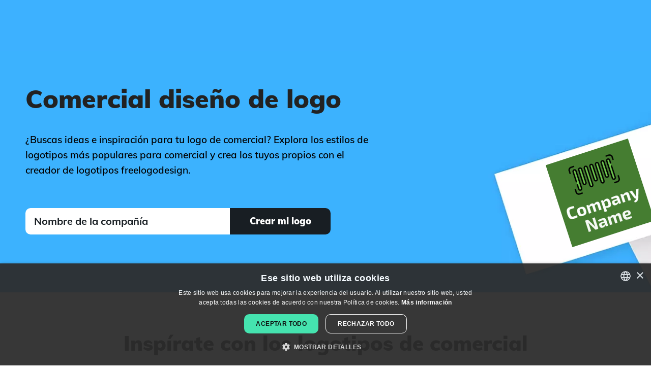

--- FILE ---
content_type: text/html; charset=utf-8
request_url: https://es.freelogodesign.org/logo-ideas/comercial
body_size: 11246
content:

<!DOCTYPE html>

<html lang="es">
<head>
    
    <!-- Google Tag Manager -->
    <script>
        (function (w, d, s, l, i) {
        w[l] = w[l] || [];
        w[l].push({
        'gtm.start':
        new Date().getTime(), event: 'gtm.js'
        });

        var f = d.getElementsByTagName(s)[0],
        j = d.createElement(s),
        dl = l != 'dataLayer' ? '&l=' + l : '';
        j.async = true;
        j.src ='https://www.googletagmanager.com/gtm.js?id=' + i + dl;
        f.parentNode.insertBefore(j, f);
        })(window, document, 'script', 'dataLayer', 'GTM-NSJZ4BD');
    </script>
    <!-- End Google Tag Manager -->

    <meta charset="UTF-8">
    <meta name="viewport" content="width=device-width, initial-scale=1.0">
    <meta http-equiv="X-UA-Compatible" content="ie=edge">
    <title> Dise&#xF1;os de logotipos Comercial | FreeLogoDesign</title>
        <meta name="description" content="&#xBF;Buscas ideas e inspiraci&#xF3;n para tu logo de comercial? Explora los estilos de logotipos m&#xE1;s populares para comercial y crea los tuyos propios con el creador de logotipos freelogodesign.">
    <meta name="theme-color" content="#3DB1FF" />
    <!-- Open Graph -->
<meta property="og:title" content=" Diseños de logotipos Comercial | FreeLogoDesign">
<meta property="og:description" content="¿Buscas ideas e inspiración para tu logo de comercial? Explora los estilos de logotipos más populares para comercial y crea los tuyos propios con el creador de logotipos freelogodesign.">
<meta property="og:type" content="website">
<meta property="og:url" content="https://es.freelogodesign.org/logo-ideas/comercial">
<meta property="og:image" content="https://es.freelogodesign.org/assets/img/open-graph.jpg">
<meta property="og:locale" content="es_ES">
<meta property="og:site_name" content="FreeLogoDesign">
    <!-- Twitter Cards -->
<meta name="twitter:title" content=" Diseños de logotipos Comercial | FreeLogoDesign">
<meta name="twitter:description" content="¿Buscas ideas e inspiración para tu logo de comercial? Explora los estilos de logotipos más populares para comercial y crea los tuyos propios con el creador de logotipos freelogodesign.">
<meta name="twitter:card" content="summary">
<meta name="twitter:site" content="@freelogodesign">
<meta name="twitter:image" content="https://es.freelogodesign.org/assets/img/open-graph.jpg">
    <script type="application/ld&#x2B;json">
        {"@context":"https://schema.org","@type":"Organization","name":"Free Logo Design","description":"#1 Free Logo Maker","sameAs":["https://www.facebook.com/freelogodesign.org/","https://www.instagram.com/freelogodesignorg/","https://www.pinterest.com/FreeLogo/"],"url":"https://www.freelogodesign.org","address":{"@type":"PostalAddress","addressCountry":{"@type":"Country","name":"Canada"},"addressLocality":"Québec","addressRegion":"QC","postalCode":"G1K 5N9","streetAddress":"400 boulevard Langelier"},"logo":"https://www.freelogodesign.org/assets/img/logo-couleurs.jpeg"}
    </script>

    <script type="application/ld&#x2B;json">
        {"@context":"https://schema.org","@type":"WebSite","name":"Free Logo Design","url":"https://www.freelogodesign.org"}
    </script>

        <script type="application/ld&#x2B;json">
            {"@type":"BreadcrumbList","@context":"https://schema.org","itemListElement":[{"@type":"ListItem","position":1,"name":"Inicio","item":"https://es.freelogodesign.org"},{"@type":"ListItem","position":2,"name":"Ideas de Logo  ","item":"https://es.freelogodesign.org/logo-ideas"},{"@type":"ListItem","position":3,"name":"Comercial","item":"https://es.freelogodesign.org/logo-ideas/comercial"}]}
        </script>

    <script type="application/ld&#x2B;json">
        {"@context":"https://schema.org","@type":"SoftwareApplication","name":"Free Logo Design","aggregateRating":{"@type":"AggregateRating","bestRating":5,"ratingValue":4.5,"worstRating":1,"ratingCount":2847},"offers":{"@type":"Offer","price":0,"priceCurrency":"USD"},"applicationCategory":"DesignApplication"}
    </script>

    <link rel="icon" sizes="32x32" href="/favicon.ico">
    <link rel="icon" sizes="192x192" href="/assets/img/favicon-192x192.png">
    <link rel="apple-touch-icon" sizes="180x180" href="/assets/img/apple-touch-icon.png">
    <link rel="manifest" href="/site.webmanifest" />
        <link rel="canonical" href="https://es.freelogodesign.org/logo-ideas/comercial" />
            <link rel="alternate" hreflang="de" href="https://de.freelogodesign.org/logo-ideas/kommerziell" />
            <link rel="alternate" hreflang="en" href="https://www.freelogodesign.org/logo-ideas/commercial" />
            <link rel="alternate" hreflang="es" href="https://es.freelogodesign.org/logo-ideas/comercial" />
            <link rel="alternate" hreflang="fr" href="https://fr.freelogodesign.org/logo-ideas/commercial" />
            <link rel="alternate" hreflang="it" href="https://it.freelogodesign.org/logo-ideas/commerciale" />
            <link rel="alternate" hreflang="nl" href="https://nl.freelogodesign.org/logo-ideas/commercieel" />
            <link rel="alternate" hreflang="pt" href="https://pt.freelogodesign.org/logo-ideas/comercial" />
            <link rel="alternate" hreflang="x-default" href="https://www.freelogodesign.org/logo-ideas/commercial" />
    
    <link rel="stylesheet" href="/dist/categorieskeyword/categorieskeyword-Z3NG2DY2.css" /><link rel="stylesheet" href="/dist/layout/layout-O22EBZ64.css" />
    <script type="application/ld+json">
[{"@context":"https://schema.org","@type":"ImageObject","name":"Barcode on a Japanese Laurel background","creator":{"@type":"Organization","name":"Free Logo Design"},"datePublished":"0001-01-01","contentUrl":"https://api.freelogodesign.org/assets/thumb/logo/c60d9ca7114f4366ab33bc16861fe988_300.png?t=638037754690000000"},{"@context":"https://schema.org","@type":"ImageObject","name":"Lavender Billboard on a White background","creator":{"@type":"Organization","name":"Free Logo Design"},"datePublished":"0001-01-01","contentUrl":"https://api.freelogodesign.org/assets/thumb/logo/dc02edfe374748e19364d81e4e7152a7_300.png?t=638037754690000000"},{"@context":"https://schema.org","@type":"ImageObject","name":"Tangerine Yellow Flat on a White background","creator":{"@type":"Organization","name":"Free Logo Design"},"datePublished":"0001-01-01","contentUrl":"https://api.freelogodesign.org/assets/thumb/logo/9a66a571da874a54b127390a83ccbd3a_300.png?t=638043105340000000"},{"@context":"https://schema.org","@type":"ImageObject","name":"Cerise Tv on a White background","creator":{"@type":"Organization","name":"Free Logo Design"},"datePublished":"0001-01-01","contentUrl":"https://api.freelogodesign.org/assets/thumb/logo/f226e19b4b94433388e8ec2212baf277_300.png?t=638037754690000000"},{"@context":"https://schema.org","@type":"ImageObject","name":"Alice Blue Supermarket on a Crimson background","creator":{"@type":"Organization","name":"Free Logo Design"},"datePublished":"0001-01-01","contentUrl":"https://api.freelogodesign.org/assets/thumb/logo/11fafae792a24f91a43a26935b5789f1_300.png?t=638043105330000000"},{"@context":"https://schema.org","@type":"ImageObject","name":"Bastille Skyline on a Mamba background","creator":{"@type":"Organization","name":"Free Logo Design"},"datePublished":"0001-01-01","contentUrl":"https://api.freelogodesign.org/assets/thumb/logo/4edcc50e50d74ddeb55383a830006d39_300.png?t=638037754680000000"},{"@context":"https://schema.org","@type":"ImageObject","name":"Supermarkets on a Rusty Nail background","creator":{"@type":"Organization","name":"Free Logo Design"},"datePublished":"0001-01-01","contentUrl":"https://api.freelogodesign.org/assets/thumb/logo/6d96dc2428234bfdbbf8c4443c784af9_300.png?t=638043105330000000"},{"@context":"https://schema.org","@type":"ImageObject","name":"French Grey Commercial on a Blumine background","creator":{"@type":"Organization","name":"Free Logo Design"},"datePublished":"0001-01-01","contentUrl":"https://api.freelogodesign.org/assets/thumb/logo/5d9c1cc8f34b4875aa38766e66499d1a_300.png?t=638037754680000000"},{"@context":"https://schema.org","@type":"ImageObject","name":"Black Commercial on a Azure background","creator":{"@type":"Organization","name":"Free Logo Design"},"datePublished":"0001-01-01","contentUrl":"https://api.freelogodesign.org/assets/thumb/logo/af04d69f775d4b37a03578dc2a2528af_300.png?t=638043105330000000"},{"@context":"https://schema.org","@type":"ImageObject","name":"Light Cyan Advertising on a Victoria background","creator":{"@type":"Organization","name":"Free Logo Design"},"datePublished":"0001-01-01","contentUrl":"https://api.freelogodesign.org/assets/thumb/logo/0404c7da18844665af7828926e0bfc5c_300.png?t=638043105330000000"},{"@context":"https://schema.org","@type":"ImageObject","name":"Light Cyan Skyscrapers on a Deluge background","creator":{"@type":"Organization","name":"Free Logo Design"},"datePublished":"0001-01-01","contentUrl":"https://api.freelogodesign.org/assets/thumb/logo/54e12ea9efe7469cad1c664b3a9236f9_300.png?t=638043105330000000"},{"@context":"https://schema.org","@type":"ImageObject","name":"Maya Blue Buildings on a White background","creator":{"@type":"Organization","name":"Free Logo Design"},"datePublished":"0001-01-01","contentUrl":"https://api.freelogodesign.org/assets/thumb/logo/680c61ca8b834ef1bc031e11b850721b_300.png?t=638043105330000000"},{"@context":"https://schema.org","@type":"ImageObject","name":"White Lilac Online support on a Seashell background","creator":{"@type":"Organization","name":"Free Logo Design"},"datePublished":"0001-01-01","contentUrl":"https://api.freelogodesign.org/assets/thumb/logo/450533dea4874b588c26b94dbbf6852f_300.png?t=638037754670000000"},{"@context":"https://schema.org","@type":"ImageObject","name":"Maya Blue Media on a White background","creator":{"@type":"Organization","name":"Free Logo Design"},"datePublished":"0001-01-01","contentUrl":"https://api.freelogodesign.org/assets/thumb/logo/e5dab777dad1489294cd5f54841c6794_300.png?t=638043105330000000"},{"@context":"https://schema.org","@type":"ImageObject","name":"Torch Red Commercial on a White background","creator":{"@type":"Organization","name":"Free Logo Design"},"datePublished":"0001-01-01","contentUrl":"https://api.freelogodesign.org/assets/thumb/logo/4ab5c9da88044ddf8c0dc5dc7d35f74c_300.png?t=638043119500000000"},{"@context":"https://schema.org","@type":"ImageObject","name":"Dark Blue Pie chart on a Siam background","creator":{"@type":"Organization","name":"Free Logo Design"},"datePublished":"0001-01-01","contentUrl":"https://api.freelogodesign.org/assets/thumb/logo/e05f17c3b5de4085b14e54e7d614efcc_300.png?t=638043119500000000"},{"@context":"https://schema.org","@type":"ImageObject","name":"Trout Ads on a White background","creator":{"@type":"Organization","name":"Free Logo Design"},"datePublished":"0001-01-01","contentUrl":"https://api.freelogodesign.org/assets/thumb/logo/5c03c4dba6da47a499bcc5fe55b49466_300.png?t=638043105330000000"},{"@context":"https://schema.org","@type":"ImageObject","name":"Jordy Blue Cargo ship on a White background","creator":{"@type":"Organization","name":"Free Logo Design"},"datePublished":"0001-01-01","contentUrl":"https://api.freelogodesign.org/assets/thumb/logo/d83f6c902cb441779ca46235684a46a8_300.png?t=638043105330000000"},{"@context":"https://schema.org","@type":"ImageObject","name":"Columbia Blue Tv monitor on a Ultramarine background","creator":{"@type":"Organization","name":"Free Logo Design"},"datePublished":"0001-01-01","contentUrl":"https://api.freelogodesign.org/assets/thumb/logo/4b385a8e99f64a1ca090229b10c0fff2_300.png?t=638043105330000000"},{"@context":"https://schema.org","@type":"ImageObject","name":"White Smoke Commercial plane on a White background","creator":{"@type":"Organization","name":"Free Logo Design"},"datePublished":"0001-01-01","contentUrl":"https://api.freelogodesign.org/assets/thumb/logo/4e0f2b465776438c871dce9d715c9e4d_300.png?t=638043105330000000"},{"@context":"https://schema.org","@type":"ImageObject","name":"Supernova Building on a Floral White background","creator":{"@type":"Organization","name":"Free Logo Design"},"datePublished":"0001-01-01","contentUrl":"https://api.freelogodesign.org/assets/thumb/logo/979dca9eba5d47b5b268a3648fdb56c1_300.png?t=638043105320000000"},{"@context":"https://schema.org","@type":"ImageObject","name":"Skyscrapers on a Ghost White background","creator":{"@type":"Organization","name":"Free Logo Design"},"datePublished":"0001-01-01","contentUrl":"https://api.freelogodesign.org/assets/thumb/logo/52d00c97857a41919154462d551b7f7d_300.png?t=638043119500000000"},{"@context":"https://schema.org","@type":"ImageObject","name":"Building on a Floral White background","creator":{"@type":"Organization","name":"Free Logo Design"},"datePublished":"0001-01-01","contentUrl":"https://api.freelogodesign.org/assets/thumb/logo/7fe63921464a4617b54b51b2e0e1971a_300.png?t=638043105320000000"},{"@context":"https://schema.org","@type":"ImageObject","name":"Spun Pearl Skyline on a Nero background","creator":{"@type":"Organization","name":"Free Logo Design"},"datePublished":"0001-01-01","contentUrl":"https://api.freelogodesign.org/assets/thumb/logo/c149e555bafc4c42960da32515e1aa10_300.png?t=638043105320000000"}]
</script>


    
    
    <script type="application/ld&#x2B;json">
        {"@context":"https://schema.org","@type":"FAQPage","mainEntity":[{"@type":"Question","name":"¿Cuáles son los pasos para crear un logotipo de comercial?","acceptedAnswer":{"@type":"Answer","text":"Ya sea que seas un experto o no, aquí están los pasos para ayudarte a crear un logo de comercial. Primero, haz un análisis de tu negocio y tus productos. ¿Cuáles son tus fortalezas, tus debilidades, tus valores? Nunca olvides que estás creando un logo de comercial para ti y no para un competidor y que este debe ser visible. A continuación, piensa en tu marca eligiendo un tipo de logo, una combinación de colores y una fuente que represente bien tu negocio.\n \n"}},{"@type":"Question","name":"¿Dónde puedo encontrar los mejores iconos para un logotipo de comercial?","acceptedAnswer":{"@type":"Answer","text":"Es importante encontrar el ícono perfecto cuando se desea crear un logo de comercial, especialmente si eliges un tipo de logo de ¨combinación o de símbolo¨. Para echarte una mano, ponemos a tu disposición miles de iconos en el creador de FreeLogoDesign. Al crear tu logo de comercial, en el editor, haz clic en ¨Agregar icono¨ para iniciar una búsqueda. Experimenta hasta que encuentres un ícono que realmente te represente."}},{"@type":"Question","name":"¿Puedo crear un logotipo gratuito de comercial con freelogodesign?","acceptedAnswer":{"@type":"Answer","text":"¡Sí! Como su nombre indica, es posible crear un logo de comercial de forma gratuita con el creador de FreeLogoDesign. También tendrás acceso a todas las plantillas de logos (¡tenemos más de 2000!) y a las funciones de creación. Tu logo de comercial será generado en formato PNG (200 x 200 píxeles). Si necesitas archivos de alta resolución o vectoriales, es posible comprar uno de nuestros paquetes pagados y diversos complementos (tarjetas de presentación, guía de marca, firma de correo electrónico, facturas, etc.).\n"}},{"@type":"Question","name":"¿Qué colores elijo para mi logotipo de comercial?","acceptedAnswer":{"@type":"Answer","text":"Elegir los colores correctos para tu logo de comercial no es una tarea fácil. Los componentes de la imagen de marca de un logo son importantes, ya que pueden afectar la primera impresión que alguien tiene de tu negocio. Elegir el tipo correcto de logo o los colores correctos puede hacer la diferencia en cómo las personas perciben tu marca, ya que cada color tiene su propio significado. Las personas tardan milisegundos en formarse una opinión sobre una marca, solo a partir de un logo de comercial. Por lo tanto, debes hacer todo lo posible para que éste se destaque sin dejar de ser representativo de tu actividad y de tus valores.\n \nSi deseas saber más y tomar una decisión informada, consulta la página <a href=\"https://es.freelogodesign.org/logo-colors-meanings\">Significado de los colores</a> de FreeLogoDesign.\n \n \n \n \n \n \n \n \n \n \n \n"}}]}
    </script>

</head>
<body>
    
<!-- Google Tag Manager (noscript) -->
<noscript>
    <iframe src="https://www.googletagmanager.com/ns.html?id='GTM-NSJZ4BD'"
            height="0" width="0" style="display:none;visibility:hidden"></iframe>
</noscript>
<!-- End Google Tag Manager (noscript) -->
    <script src="data:text/javascript;utf-8,var%20__global%20%3D%20%7B%22authenticated%22%3Afalse%2C%22user%22%3Anull%2C%22basePath%22%3A%22%2F%22%2C%22urls%22%3A%7B%22designer%22%3A%22https%3A%2F%2Fapp.freelogodesign.org%2Fes%2Fdesign%22%2C%22app%22%3A%22https%3A%2F%2Fapp.freelogodesign.org%22%2C%22website%22%3A%22https%3A%2F%2Fes.freelogodesign.org%22%2C%22api%22%3A%22https%3A%2F%2Fapi.freelogodesign.org%22%2C%22cdn%22%3A%22https%3A%2F%2Fcdn.freelogodesign.org%22%2C%22domain%22%3A%22freelogodesign.org%22%2C%22blogimages%22%3A%22https%3A%2F%2Fapi.freelogodesign.org%2Fassets%2Fblog%2Fimg%22%7D%2C%22lang%22%3A%22ES%22%2C%22locale%22%3A%7B%7D%2C%22viewData%22%3A%7B%22isMobile%22%3Afalse%2C%22tag%22%3A%22comercial%22%7D%2C%22serverError%22%3Afalse%2C%22facebook%22%3A%7B%22appId%22%3A%22953888471708703%22%2C%22appUrl%22%3A%22https%3A%2F%2Fwww.facebook.com%2Ffreelogodesign.org%2F%22%2C%22version%22%3A%22v18.0%22%7D%2C%22google%22%3A%7B%22reCaptchaSiteKey%22%3A%226LcJPKIUAAAAAFpgjs9T47xuY3WxEyqUTiVIqTIu%22%2C%22OAuthClientId%22%3Anull%2C%22utm%22%3A%7B%22freeDownloadCreateWebsite%22%3A%22utm_source%3Dfld-app%26utm_medium%3DpopUp%26utm_campaign%3DfreeLogoDownload%22%7D%2C%22adsense%22%3A%7B%22client%22%3A%22ca-pub-9736925360253703%22%2C%22adslots%22%3A%7B%22fld-editor-bottom%22%3A%229243976414%22%7D%7D%7D%2C%22paypal%22%3A%7B%22subscribeUrl%22%3A%22https%3A%2F%2Fwww.paypal.com%2Fcgi-bin%2Fwebscr%22%2C%22hostedBtnId%22%3A%22R3P3U9R6QWFF6%22%2C%22clientId%22%3A%22AbCInOLxAf1IuAMAcjoJoJ92WuOrc1tARol1W3QG-JY8t3shfqs1JxCXISJb9V4TkxWXHJErcLdc8ok2%22%2C%22notifyUrl%22%3A%22https%3A%2F%2Fapi.freelogodesign.org%2Fpaypal%2Fipn%22%7D%2C%22stripe%22%3A%7B%22publishableKey%22%3A%22pk_live_IY6J4tu12SeSJPJSU8mYO0B2%22%7D%2C%22bugsnag%22%3A%7B%22publicKey%22%3A%22166fb7356f07c42a35ce644409e0ff59%22%2C%22version%22%3A%223.0%22%2C%22releaseStage%22%3A%22production%22%7D%2C%22webself%22%3A%7B%22urls%22%3A%7B%22FR%22%3A%22https%3A%2F%2Fwww.webself.net%22%2C%22EN%22%3A%22https%3A%2F%2Fen.webself.net%22%2C%22ES%22%3A%22https%3A%2F%2Fes.webself.net%22%7D%7D%2C%22zazzle%22%3A%7B%22apiUrl%22%3A%22https%3A%2F%2Fwww.zazzle%5Btld%5D%2Fapi%2Fcreate%2Fat-238994659667713343%22%2C%22regionTld%22%3A%7B%22EN%22%3A%22.com%22%2C%22FR%22%3A%22.fr%22%2C%22IT%22%3A%22.com%22%2C%22PT%22%3A%22.pt%22%2C%22NL%22%3A%22.nl%22%2C%22DE%22%3A%22.de%22%2C%22ES%22%3A%22.es%22%7D%2C%22params%22%3A%7B%22rf%22%3A%22238994659667713343%22%2C%22ax%22%3A%22DesignBlast%22%2C%22sr%22%3A%22250794488300062530%22%2C%22t__useQpc%22%3A%22false%22%2C%22ed%22%3A%22true%22%2C%22t__smart%22%3A%22false%22%2C%22t_image1_iid%22%3A%22%5Bthumbnail%5D%22%7D%2C%22categories%22%3A%7B%22apparel%22%3A%22196861428800610988%22%2C%22mugs%22%3A%22196877424495483762%22%2C%22pens%22%3A%22196950260434176976%22%2C%22stickers%22%3A%22196108768119277232%22%2C%22others%22%3A%22196855795408674275%22%7D%7D%2C%22pexels%22%3A%7B%22clientKey%22%3A%22vne4CGwYjH2ZXovCwTMjfcGFt4ZcylxmFRaExQBpIM2o0rnBVDh9JY5x%22%7D%7D%3B"></script>
    
<div id="header">
    <nav class="pure-g" id="menu">
        <div class="full-width noMargin noPadding">
            <div class="pure-menu">
                <div class="pure-u-2-5 pure-u-md-1-5 noMargin noPadding float-left">
                    <a aria-label="FreeLogoDesign" href="https://es.freelogodesign.org" class="pure-menu-heading home-link textLeft">
                        <div class="main-logo"></div>
                    </a>
                </div>

                <div class="pure-u-3-5 noMargin noPadding sign-up-space">
                    <div class="hide-in-desktop">
                        <a class="primaryBtn black-bg btn-sm" href="https://app.freelogodesign.org/es/signin">Iniciar sesi&#xF3;n</a>
                    </div>
                    <div class="custom-toggle float-right" id="toggle">
                        <span></span>
                        <span></span>
                        <span></span>
                    </div>
                </div>
            </div>
            <div class="pure-u-1 the-menu">
                <div class="pure-menu pure-menu-horizontal custom-can-transform">
                    <ul class="pure-menu-list">
                        <li class="pure-menu-item fld-dropdown-menu-container">
                            <span class="fld-dropdown-item">Productos</span>
                            <ul class="fld-dropdown-menu">
                                <li class="fld-dropdown-menu-item">
                                    <a class="fld-dropdown-menu-link" href="/logo-maker">Creador de logotipos</a>
                                </li>
                                <li class="fld-dropdown-menu-item">
                                    <a class="fld-dropdown-menu-link" href="/custom-logo-design">Logo personalizado</a>
                                </li>
                                <li class="fld-dropdown-menu-item">
                                    <a class="fld-dropdown-menu-link" href="/branding-kit">Caja de herramientas de marca</a>
                                </li>
                            </ul>
                        </li>
                            <li class="pure-menu-item"><a href="/artificialintelligence" >AI logo</a></li>
                            <li class="pure-menu-item"><a href="/logo-ideas" >Ideas de Logo  </a></li>
                            <li class="pure-menu-item"><a href="/offers" >Ofertas</a></li>
                            <li class="pure-menu-item"><a href="/blog" >Blog</a></li>
                        <li id="headerLangSelect" class="custom-select">
                            <i class="selected"></i>
                            <select>
                                    <option value="DE">Deutsch</option>
                                    <option value="EN">English</option>
                                    <option value="ES">Espa&#xF1;ol</option>
                                    <option value="FR">Fran&#xE7;ais</option>
                                    <option value="IT">Italiano</option>
                                    <option value="NL">Nederlands</option>
                                    <option value="PT">Portugu&#xEA;s</option>
                            </select>
                        </li>
                    </ul>

                </div>
                <div class="hide-in-desktop">
                    <a class="primaryBtn black-bg btn-sm" href="https://app.freelogodesign.org/es/signin">Iniciar sesi&#xF3;n</a>
                    <a class="link-button primaryBtn btn-sm" id="StartNewMenuMobile" href="https://app.freelogodesign.org/es/design">Crear mi logo</a>
                </div>
                <div class="hide-in-mobile">
                    <a class="primaryBtn black-bg btn-sm" href="https://app.freelogodesign.org/es/signin">Iniciar sesi&#xF3;n</a>
                    <a class="link-button primaryBtn btn-sm" id="StartNewMenuDesktop" href="https://app.freelogodesign.org/es/design">Crear mi logo</a>
                </div>
            </div>
        </div>
    </nav>
</div>
    <div id="TemplateContent">


<div class="fld-main-wrapper fld-first-main-wrapper">
    <div class="fld-main-container fld-flex">
        <div class="fld-2-3-width">
            <div class="fld-titles-container">
                <h1>Comercial dise&#xF1;o de logo</h1>
            </div>
            <p class="fld-subtitle fld-txt-center-mobile">¿Buscas ideas e inspiración para tu logo de comercial? Explora los estilos de logotipos más populares para comercial y crea los tuyos propios con el creador de logotipos freelogodesign.</p>
            <form id="startupForm" class="fld-main-container fld-flex" action="#">
                <div class="fld-2-3-width">
                    <input id="txtCompanyName" class="fld-white-input companyName" type="text" placeholder="Nombre de la compa&#xF1;&#xED;a" />
                </div>
                <div class="fld-1-3-width fld-txt-right">
                    <button type="submit" class="startAll fld-btn fld-btn-full-width">
                        <span>Crear mi logo</span>
                    </button>
                </div>
            </form>
            

        </div>
        <div class="fld-1-3-width">
            <div class="fld-principal-logo">
                <div class="img-container">
                    <img alt="Barcode on a Japanese Laurel background" src="https://api.freelogodesign.org/assets/thumb/logo/c60d9ca7114f4366ab33bc16861fe988_200.png?t=638037754690000000" width="200" height="200" />
                </div>
            </div>
        </div>
    </div>
    <picture>
        <source srcset="/assets/img/categorieskeyword/header-dynamique-mobile.webp" media="(max-width: 959px)" type="image/webp" width="428" height="926">
        <source srcset="/assets/img/categorieskeyword/header-dynamique-mobile.jpg" media="(max-width: 959px)" type="image/jpeg" width="428" height="926">
        <source srcset="/assets/img/categorieskeyword/header-dynamique.webp" media="(min-width: 960px)" type="image/webp" width="1920" height="600">
        <source srcset="/assets/img/categorieskeyword/header-dynamique.jpg" media="(min-width: 960px)" type="image/jpeg" width="1920" height="600">
        <img class="fld-img-bg-header" src="/assets/img/categorieskeyword/header-dynamique.webp" alt="FreeLogoDesign Header Keywords" width="428" height="926">
    </picture>
</div>

<div class="fld-main-wrapper">
    <div class="fld-main-container">
        <h2 class="margin-auto fld-txt-center">Insp&#xED;rate con los logotipos de comercial</h2>
        <div class="fld-mosaic-gallery">
                <div class="fld-mosaic-logo" style="background-color:#467e32">
                    <a aria-label="Barcode on a Japanese Laurel background" href="https://app.freelogodesign.org/es/design/create?template=c60d9ca7114f4366ab33bc16861fe988">
                        <span class="choose-btn-container">
                            <span class="choose-btn">Elegir</span>
                        </span>
                        <img loading="lazy" alt="Barcode on a Japanese Laurel background" src="https://api.freelogodesign.org/assets/thumb/logo/c60d9ca7114f4366ab33bc16861fe988_300.png?t=638037754690000000" width="300" height="300" />
                    </a>
                </div>
                <div class="fld-mosaic-logo" style="background-color:none">
                    <a aria-label="Lavender Billboard on a White background" href="https://app.freelogodesign.org/es/design/create?template=dc02edfe374748e19364d81e4e7152a7">
                        <span class="choose-btn-container">
                            <span class="choose-btn">Elegir</span>
                        </span>
                        <img loading="lazy" alt="Lavender Billboard on a White background" src="https://api.freelogodesign.org/assets/thumb/logo/dc02edfe374748e19364d81e4e7152a7_300.png?t=638037754690000000" width="300" height="300" />
                    </a>
                </div>
                <div class="fld-mosaic-logo" style="background-color:none">
                    <a aria-label="Tangerine Yellow Flat on a White background" href="https://app.freelogodesign.org/es/design/create?template=9a66a571da874a54b127390a83ccbd3a">
                        <span class="choose-btn-container">
                            <span class="choose-btn">Elegir</span>
                        </span>
                        <img loading="lazy" alt="Tangerine Yellow Flat on a White background" src="https://api.freelogodesign.org/assets/thumb/logo/9a66a571da874a54b127390a83ccbd3a_300.png?t=638043105340000000" width="300" height="300" />
                    </a>
                </div>
                <div class="fld-mosaic-logo" style="background-color:none">
                    <a aria-label="Cerise Tv on a White background" href="https://app.freelogodesign.org/es/design/create?template=f226e19b4b94433388e8ec2212baf277">
                        <span class="choose-btn-container">
                            <span class="choose-btn">Elegir</span>
                        </span>
                        <img loading="lazy" alt="Cerise Tv on a White background" src="https://api.freelogodesign.org/assets/thumb/logo/f226e19b4b94433388e8ec2212baf277_300.png?t=638037754690000000" width="300" height="300" />
                    </a>
                </div>
                <div class="fld-mosaic-logo" style="background-color:#da174f">
                    <a aria-label="Alice Blue Supermarket on a Crimson background" href="https://app.freelogodesign.org/es/design/create?template=11fafae792a24f91a43a26935b5789f1">
                        <span class="choose-btn-container">
                            <span class="choose-btn">Elegir</span>
                        </span>
                        <img loading="lazy" alt="Alice Blue Supermarket on a Crimson background" src="https://api.freelogodesign.org/assets/thumb/logo/11fafae792a24f91a43a26935b5789f1_300.png?t=638043105330000000" width="300" height="300" />
                    </a>
                </div>
                <div class="fld-mosaic-logo" style="background-color:#757377">
                    <a aria-label="Bastille Skyline on a Mamba background" href="https://app.freelogodesign.org/es/design/create?template=4edcc50e50d74ddeb55383a830006d39">
                        <span class="choose-btn-container">
                            <span class="choose-btn">Elegir</span>
                        </span>
                        <img loading="lazy" alt="Bastille Skyline on a Mamba background" src="https://api.freelogodesign.org/assets/thumb/logo/4edcc50e50d74ddeb55383a830006d39_300.png?t=638037754680000000" width="300" height="300" />
                    </a>
                </div>
                <div class="fld-mosaic-logo" style="background-color:#926d32">
                    <a aria-label="Supermarkets on a Rusty Nail background" href="https://app.freelogodesign.org/es/design/create?template=6d96dc2428234bfdbbf8c4443c784af9">
                        <span class="choose-btn-container">
                            <span class="choose-btn">Elegir</span>
                        </span>
                        <img loading="lazy" alt="Supermarkets on a Rusty Nail background" src="https://api.freelogodesign.org/assets/thumb/logo/6d96dc2428234bfdbbf8c4443c784af9_300.png?t=638043105330000000" width="300" height="300" />
                    </a>
                </div>
                <div class="fld-mosaic-logo" style="background-color:#356c73">
                    <a aria-label="French Grey Commercial on a Blumine background" href="https://app.freelogodesign.org/es/design/create?template=5d9c1cc8f34b4875aa38766e66499d1a">
                        <span class="choose-btn-container">
                            <span class="choose-btn">Elegir</span>
                        </span>
                        <img loading="lazy" alt="French Grey Commercial on a Blumine background" src="https://api.freelogodesign.org/assets/thumb/logo/5d9c1cc8f34b4875aa38766e66499d1a_300.png?t=638037754680000000" width="300" height="300" />
                    </a>
                </div>
                <div class="fld-mosaic-logo" style="background-color:#f5feff">
                    <a aria-label="Black Commercial on a Azure background" href="https://app.freelogodesign.org/es/design/create?template=af04d69f775d4b37a03578dc2a2528af">
                        <span class="choose-btn-container">
                            <span class="choose-btn">Elegir</span>
                        </span>
                        <img loading="lazy" alt="Black Commercial on a Azure background" src="https://api.freelogodesign.org/assets/thumb/logo/af04d69f775d4b37a03578dc2a2528af_300.png?t=638043105330000000" width="300" height="300" />
                    </a>
                </div>
                <div class="fld-mosaic-logo" style="background-color:#564c8b">
                    <a aria-label="Light Cyan Advertising on a Victoria background" href="https://app.freelogodesign.org/es/design/create?template=0404c7da18844665af7828926e0bfc5c">
                        <span class="choose-btn-container">
                            <span class="choose-btn">Elegir</span>
                        </span>
                        <img loading="lazy" alt="Light Cyan Advertising on a Victoria background" src="https://api.freelogodesign.org/assets/thumb/logo/0404c7da18844665af7828926e0bfc5c_300.png?t=638043105330000000" width="300" height="300" />
                    </a>
                </div>
                <div class="fld-mosaic-logo" style="background-color:#766f9f">
                    <a aria-label="Light Cyan Skyscrapers on a Deluge background" href="https://app.freelogodesign.org/es/design/create?template=54e12ea9efe7469cad1c664b3a9236f9">
                        <span class="choose-btn-container">
                            <span class="choose-btn">Elegir</span>
                        </span>
                        <img loading="lazy" alt="Light Cyan Skyscrapers on a Deluge background" src="https://api.freelogodesign.org/assets/thumb/logo/54e12ea9efe7469cad1c664b3a9236f9_300.png?t=638043105330000000" width="300" height="300" />
                    </a>
                </div>
                <div class="fld-mosaic-logo" style="background-color:none">
                    <a aria-label="Maya Blue Buildings on a White background" href="https://app.freelogodesign.org/es/design/create?template=680c61ca8b834ef1bc031e11b850721b">
                        <span class="choose-btn-container">
                            <span class="choose-btn">Elegir</span>
                        </span>
                        <img loading="lazy" alt="Maya Blue Buildings on a White background" src="https://api.freelogodesign.org/assets/thumb/logo/680c61ca8b834ef1bc031e11b850721b_300.png?t=638043105330000000" width="300" height="300" />
                    </a>
                </div>
                <div class="fld-mosaic-logo" style="background-color:#fffaf5">
                    <a aria-label="White Lilac Online support on a Seashell background" href="https://app.freelogodesign.org/es/design/create?template=450533dea4874b588c26b94dbbf6852f">
                        <span class="choose-btn-container">
                            <span class="choose-btn">Elegir</span>
                        </span>
                        <img loading="lazy" alt="White Lilac Online support on a Seashell background" src="https://api.freelogodesign.org/assets/thumb/logo/450533dea4874b588c26b94dbbf6852f_300.png?t=638037754670000000" width="300" height="300" />
                    </a>
                </div>
                <div class="fld-mosaic-logo" style="background-color:none">
                    <a aria-label="Maya Blue Media on a White background" href="https://app.freelogodesign.org/es/design/create?template=e5dab777dad1489294cd5f54841c6794">
                        <span class="choose-btn-container">
                            <span class="choose-btn">Elegir</span>
                        </span>
                        <img loading="lazy" alt="Maya Blue Media on a White background" src="https://api.freelogodesign.org/assets/thumb/logo/e5dab777dad1489294cd5f54841c6794_300.png?t=638043105330000000" width="300" height="300" />
                    </a>
                </div>
                <div class="fld-mosaic-logo" style="background-color:none">
                    <a aria-label="Torch Red Commercial on a White background" href="https://app.freelogodesign.org/es/design/create?template=4ab5c9da88044ddf8c0dc5dc7d35f74c">
                        <span class="choose-btn-container">
                            <span class="choose-btn">Elegir</span>
                        </span>
                        <img loading="lazy" alt="Torch Red Commercial on a White background" src="https://api.freelogodesign.org/assets/thumb/logo/4ab5c9da88044ddf8c0dc5dc7d35f74c_300.png?t=638043119500000000" width="300" height="300" />
                    </a>
                </div>
                <div class="fld-mosaic-logo" style="background-color:#656350">
                    <a aria-label="Dark Blue Pie chart on a Siam background" href="https://app.freelogodesign.org/es/design/create?template=e05f17c3b5de4085b14e54e7d614efcc">
                        <span class="choose-btn-container">
                            <span class="choose-btn">Elegir</span>
                        </span>
                        <img loading="lazy" alt="Dark Blue Pie chart on a Siam background" src="https://api.freelogodesign.org/assets/thumb/logo/e05f17c3b5de4085b14e54e7d614efcc_300.png?t=638043119500000000" width="300" height="300" />
                    </a>
                </div>
                <div class="fld-mosaic-logo" style="background-color:none">
                    <a aria-label="Trout Ads on a White background" href="https://app.freelogodesign.org/es/design/create?template=5c03c4dba6da47a499bcc5fe55b49466">
                        <span class="choose-btn-container">
                            <span class="choose-btn">Elegir</span>
                        </span>
                        <img loading="lazy" alt="Trout Ads on a White background" src="https://api.freelogodesign.org/assets/thumb/logo/5c03c4dba6da47a499bcc5fe55b49466_300.png?t=638043105330000000" width="300" height="300" />
                    </a>
                </div>
                <div class="fld-mosaic-logo" style="background-color:none">
                    <a aria-label="Jordy Blue Cargo ship on a White background" href="https://app.freelogodesign.org/es/design/create?template=d83f6c902cb441779ca46235684a46a8">
                        <span class="choose-btn-container">
                            <span class="choose-btn">Elegir</span>
                        </span>
                        <img loading="lazy" alt="Jordy Blue Cargo ship on a White background" src="https://api.freelogodesign.org/assets/thumb/logo/d83f6c902cb441779ca46235684a46a8_300.png?t=638043105330000000" width="300" height="300" />
                    </a>
                </div>
                <div class="fld-mosaic-logo" style="background-color:#131390">
                    <a aria-label="Columbia Blue Tv monitor on a Ultramarine background" href="https://app.freelogodesign.org/es/design/create?template=4b385a8e99f64a1ca090229b10c0fff2">
                        <span class="choose-btn-container">
                            <span class="choose-btn">Elegir</span>
                        </span>
                        <img loading="lazy" alt="Columbia Blue Tv monitor on a Ultramarine background" src="https://api.freelogodesign.org/assets/thumb/logo/4b385a8e99f64a1ca090229b10c0fff2_300.png?t=638043105330000000" width="300" height="300" />
                    </a>
                </div>
                <div class="fld-mosaic-logo" style="background-color:none">
                    <a aria-label="White Smoke Commercial plane on a White background" href="https://app.freelogodesign.org/es/design/create?template=4e0f2b465776438c871dce9d715c9e4d">
                        <span class="choose-btn-container">
                            <span class="choose-btn">Elegir</span>
                        </span>
                        <img loading="lazy" alt="White Smoke Commercial plane on a White background" src="https://api.freelogodesign.org/assets/thumb/logo/4e0f2b465776438c871dce9d715c9e4d_300.png?t=638043105330000000" width="300" height="300" />
                    </a>
                </div>
                <div class="fld-mosaic-logo" style="background-color:#fffbf5">
                    <a aria-label="Supernova Building on a Floral White background" href="https://app.freelogodesign.org/es/design/create?template=979dca9eba5d47b5b268a3648fdb56c1">
                        <span class="choose-btn-container">
                            <span class="choose-btn">Elegir</span>
                        </span>
                        <img loading="lazy" alt="Supernova Building on a Floral White background" src="https://api.freelogodesign.org/assets/thumb/logo/979dca9eba5d47b5b268a3648fdb56c1_300.png?t=638043105320000000" width="300" height="300" />
                    </a>
                </div>
                <div class="fld-mosaic-logo" style="background-color:#f6f5ff">
                    <a aria-label="Skyscrapers on a Ghost White background" href="https://app.freelogodesign.org/es/design/create?template=52d00c97857a41919154462d551b7f7d">
                        <span class="choose-btn-container">
                            <span class="choose-btn">Elegir</span>
                        </span>
                        <img loading="lazy" alt="Skyscrapers on a Ghost White background" src="https://api.freelogodesign.org/assets/thumb/logo/52d00c97857a41919154462d551b7f7d_300.png?t=638043119500000000" width="300" height="300" />
                    </a>
                </div>
                <div class="fld-mosaic-logo" style="background-color:#fffbf5">
                    <a aria-label="Building on a Floral White background" href="https://app.freelogodesign.org/es/design/create?template=7fe63921464a4617b54b51b2e0e1971a">
                        <span class="choose-btn-container">
                            <span class="choose-btn">Elegir</span>
                        </span>
                        <img loading="lazy" alt="Building on a Floral White background" src="https://api.freelogodesign.org/assets/thumb/logo/7fe63921464a4617b54b51b2e0e1971a_300.png?t=638043105320000000" width="300" height="300" />
                    </a>
                </div>
                <div class="fld-mosaic-logo" style="background-color:#242424">
                    <a aria-label="Spun Pearl Skyline on a Nero background" href="https://app.freelogodesign.org/es/design/create?template=c149e555bafc4c42960da32515e1aa10">
                        <span class="choose-btn-container">
                            <span class="choose-btn">Elegir</span>
                        </span>
                        <img loading="lazy" alt="Spun Pearl Skyline on a Nero background" src="https://api.freelogodesign.org/assets/thumb/logo/c149e555bafc4c42960da32515e1aa10_300.png?t=638043105320000000" width="300" height="300" />
                    </a>
                </div>
        </div>
                <div class="fld-relatedtags">
                    <h2 class="fld-txt-center margin-auto">Comercial related logo</h2>
                        <div class="fld-txt-center-mobile" style="display:inline-block">
                            <a class="fld-btn btn-gray" aria-label="publicidad"
                               href="https://es.freelogodesign.org/logo-ideas/publicidad">Publicidad</a>
                        </div>
                        <div class="fld-txt-center-mobile" style="display:inline-block">
                            <a class="fld-btn btn-gray" aria-label="venta al detalle-logo-design"
                               href="https://es.freelogodesign.org/logo-ideas/venta%20al%20detalle-logo-design">Venta al detalle-logo-design</a>
                        </div>
                        <div class="fld-txt-center-mobile" style="display:inline-block">
                            <a class="fld-btn btn-gray" aria-label="tecnolog&#xED;a-logo-design"
                               href="https://es.freelogodesign.org/logo-ideas/tecnolog%C3%ADa-logo-design">Tecnolog&#xED;a-logo-design</a>
                        </div>
                        <div class="fld-txt-center-mobile" style="display:inline-block">
                            <a class="fld-btn btn-gray" aria-label="coaching"
                               href="https://es.freelogodesign.org/logo-ideas/coaching">Coaching</a>
                        </div>
                </div>
    </div>
</div>

<div class="fld-main-wrapper fld-bg-taches">
    <div class="fld-main-container">
        <h2 class="fld-txt-center margin-auto">Crear tu logotipo de comercial es f&#xE1;cil con el creador de logotipos FLD</h2>
        <div class="fld-flex">
            <div class="fld-2-3-width hide-in-mobile">
                <picture>
                    <source srcset="/assets/img/categorieskeyword/desktop-img-es.webp" type="image/webp" width="821" height="486">
                    <source srcset="/assets/img/categorieskeyword/desktop-img-es.png" type="image/png" width="821" height="486">
                    <img loading="lazy" class="fld-img fld-margin-bot-100" src="/assets/img/categorieskeyword/desktop-img-es.webp" alt="Making your logo with FLD Logo Maker" width="821" height="486">
                </picture>
            </div>
            <div class="fld-1-3-width no-pad-bot">
                <div class="fld-number-container">
                    <h3 class="fld-title-number one">Elige un modelo</h3>
                    <p>Elige entre miles de plantillas para empezar a diseñar el logotipo de comercial. </p>
                    <h3 class="fld-title-number two">A&#xF1;adir texto e iconos</h3>
                    <p>Personaliza tu logotipo de comercial con millones de iconos, más de 100 fuentes y potentes herramientas de edición.</p>
                    <h3 class="fld-title-number three">Sube tu logo</h3>
                    <p>
                        Guarda el logotipo de tu comercial y elige entre nuestra opción gratuita o nuestros planes de pago
                        <div class="fld-txt-center-mobile">
                            <a class="fld-btn btn-turquoise" aria-label="Crea un logo" href="https://app.freelogodesign.org/es/design/?tag=comercial">Crea un logo</a>
                        </div>
                    </p>

                </div>
            </div>
            <div class="fld-2-3-width hide-in-desktop">
                <picture>
                    <source srcset="/assets/img/categorieskeyword/desktop-img-mobile-es.webp" type="image/webp" width="417" height="247">
                    <source srcset="/assets/img/categorieskeyword/desktop-img-mobile-es.png" type="image/png" width="417" height="247">
                    <img loading="lazy" class="fld-img fld-margin-bot-100" src="/assets/img/categorieskeyword/desktop-img-mobile-es.webp" alt="Making your logo with FLD Logo Maker" width="417" height="247">
                </picture>
            </div>

        </div>
    </div>
</div>

<div class="fld-main-wrapper">
    <div class="fld-main-container">
        <h2 class="fld-txt-center fld-max-width-900 margin-auto">Preguntas frecuentes sobre los logotipos de comercial</h2>
        <p class="fld-txt-center fld-max-width-900 margin-auto">Crear el logo perfecto para comercial con freelogodesign es f&#xE1;cil, pero por si acaso, aqu&#xED; tienes algunas respuestas a las preguntas que puedas tener.</p>
        <ul class="fld-faq">
            <li class="fld-faq-question">
                ¿Cuáles son los pasos para crear un logotipo de comercial?
                <p>Ya sea que seas un experto o no, aquí están los pasos para ayudarte a crear un logo de comercial. Primero, haz un análisis de tu negocio y tus productos. ¿Cuáles son tus fortalezas, tus debilidades, tus valores? Nunca olvides que estás creando un logo de comercial para ti y no para un competidor y que este debe ser visible. A continuación, piensa en tu marca eligiendo un tipo de logo, una combinación de colores y una fuente que represente bien tu negocio.
 
</p>
            </li>
            <li class="fld-faq-question">
                ¿Dónde puedo encontrar los mejores iconos para un logotipo de comercial?
                <p>Es importante encontrar el ícono perfecto cuando se desea crear un logo de comercial, especialmente si eliges un tipo de logo de ¨combinación o de símbolo¨. Para echarte una mano, ponemos a tu disposición miles de iconos en el creador de FreeLogoDesign. Al crear tu logo de comercial, en el editor, haz clic en ¨Agregar icono¨ para iniciar una búsqueda. Experimenta hasta que encuentres un ícono que realmente te represente.</p>
            </li>
            <li class="fld-faq-question">
                ¿Puedo crear un logotipo gratuito de comercial con freelogodesign?
                <p>¡Sí! Como su nombre indica, es posible crear un logo de comercial de forma gratuita con el creador de FreeLogoDesign. También tendrás acceso a todas las plantillas de logos (¡tenemos más de 2000!) y a las funciones de creación. Tu logo de comercial será generado en formato PNG (200 x 200 píxeles). Si necesitas archivos de alta resolución o vectoriales, es posible comprar uno de nuestros paquetes pagados y diversos complementos (tarjetas de presentación, guía de marca, firma de correo electrónico, facturas, etc.).
</p>
            </li>
            <li class="fld-faq-question">
                ¿Qué colores elijo para mi logotipo de comercial?
                <p>Elegir los colores correctos para tu logo de comercial no es una tarea fácil. Los componentes de la imagen de marca de un logo son importantes, ya que pueden afectar la primera impresión que alguien tiene de tu negocio. Elegir el tipo correcto de logo o los colores correctos puede hacer la diferencia en cómo las personas perciben tu marca, ya que cada color tiene su propio significado. Las personas tardan milisegundos en formarse una opinión sobre una marca, solo a partir de un logo de comercial. Por lo tanto, debes hacer todo lo posible para que éste se destaque sin dejar de ser representativo de tu actividad y de tus valores.
 
Si deseas saber más y tomar una decisión informada, consulta la página <a href="https://es.freelogodesign.org/logo-colors-meanings">Significado de los colores</a> de FreeLogoDesign.
 
 
 
 
 
 
 
 
 
 
 
</p>
            </li>
        </ul>
    </div>
</div>

<div id="logoCreateSection" class="pure-g fondGradient space-bottom-03 space-top-03">
    <div class="wrapper">
        <div class="pure-u-1">
            <h3 class="extra-bold padding-bot-20px">&#xA1;No esperes, crea tu propio logo gratis en l&#xED;nea!</h3>
            <span class="display-block padding-bot-20px default-screen-width margin-auto">
                Obtiene las herramientas que necesita para mejorar tu presencia en l&#xED;nea. Dise&#xF1;a tu propio logo hoy con nuestro creador de logos en l&#xED;nea gratis. Prueba nuestro generador de logos gratuito para crear tu propio logo personalizado.
            </span>

        </div>
        <div class="pure-g noPadding">
            <div class="pure-u-1 pure-u-md-2-3 pure-u-lg-5-8 noPaddingDesktop">
                <input class="customInput02 max-width-07 float-right-desktop companyDontWait companyName01" type="text" placeholder="Nombre de la compa&#xF1;&#xED;a" />
            </div>
            <div class="pure-u-1 pure-u-md-1-3 pure-u-lg-3-8">
                <div class="startDontWait primaryBtn float-left-desktop black-bg">
                    <span class="extra-bold startDontWait">Crear mi logo</span>
                </div>
            </div>
        </div>
    </div>
</div>
</div>
    <div id="footer" class="extra-light-grey-bg">
    <div class="pure-g noPadding padding-top-20px padding-bot-20px first-footer">
        <div class="wrapper">
            <div class="pure-u-1 pure-u-md-1-2 noPadding">
                <div class="pure-g noPadding">
                    <div class="pure-u-1 pure-u-sm-1-3 noMargin">
                        <strong class="extra-bold capitalize">company</strong><br />
                        <span><a href="/about">Nosotros</a></span>
                        <span><a href="/press">Press</a></span>
                        <span><a href="/offers">Ofertas</a></span>
                        <span><a href="/how-to-create-a-logo">¿Cómo crear un logo?</a></span>
                        <span><a href="/logo-ideas">Ideas de Logo  </a></span>
                        <span><a href="/contact">Contacto</a></span>
                        <span><a href="https://support.freelogodesign.org/hc/es">Centro de Ayuda</a></span>
                    </div>
                    <div class="pure-u-1 pure-u-sm-1-3 noMargin">
                        <strong class="extra-bold capitalize">community</strong><br />
                        <span><a href="/blog">Blog</a></span>
                        <span><a href="/faq">PMF</a></span>
                        <span><a href="/partners">Nuestros socios</a></span>
                    </div>
                    <div class="pure-u-1 pure-u-sm-1-3">
                        <strong class="extra-bold capitalize">Productos</strong><br />
                        <span><a href="/custom-logo-design">Logo personalizado</a></span>
                        <span><a href="/exclusive-logo">Logo Exclusivo</a></span>
                        <span><a href="/business-card-maker">Business Cards</a></span>
                        <span><a href="/invoice">Plantillas de facturas</a></span>
                        <span><a href="/merchandise">Imprime tu logo</a></span>
                        <span><a href="/email-signature">Correo Electronico</a></span>
                        <span><a href="/brand-guidelines">Guía de la marca</a></span>
                        <span><a href="/social-media">Kit de marca de redes sociales</a></span>
                        <span><a href="/logo-colors-meanings">El significado de los colores</a></span>
                        <span><a href="/types-of-logos">Tipos de logos</a></span>
                        <span><a href="/best-free-logo-generator">El mejor creador de logos gratuito</a></span>
                    </div>
                </div>
            </div>
            <div class="pure-u-1 pure-u-md-1-2 noPadding">
                <div class="pure-g noPadding">
                    <div class="pure-u-1 pure-u-sm-2-3 noMargin">
                        <strong class="extra-bold capitalize">Recursos populares</strong><br />
                        <div class="pure-g noPadding">
                            <div class="pure-u-1 pure-u-sm-1-2 noMargin no-pad-left">
                                <span><a href="/youtube-channel">Logotipo de YouTube</a></span>
                                <span><a href="https://es.freelogodesign.org/logo-ideas/coche">Logotipo del coche</a></span>
                                <span><a href="https://es.freelogodesign.org/logo-ideas/%c3%a1guila">Logotipo de &#xE1;guila</a></span>
                                <span><a href="/logo-ideas/discord-logo">Logotipo para la discordia</a></span>
                                <span><a href="/gaming-logo-maker">Logotipos de videojuegos</a></span>
                                <span><a href="/fortnite-logo-maker">Logotipo de Fortnite</a></span>
                                <span><a href="/twitch-channel">Logotipo do Twitch</a></span>
                                <span><a href="/create-company-logo">Company logo maker</a></span>
                                <span><a href="https://es.freelogodesign.org/logo-ideas/empresa-consultantes-logo-design">Logotipo de la empresa</a></span>
                            </div>
                            <div class="pure-u-1 pure-u-sm-1-2 noMargin no-pad-left">
                                <span><a href="/sports-logo-maker">Deporte logo</a></span>
                                <span><a href="/brand-logo-maker">Marca Logo</a></span>
                                <span><a href="https://es.freelogodesign.org/logo-ideas/f%c3%batbol">Logotipo de f&#xFA;tbol</a></span>
                                <span><a href="https://es.freelogodesign.org/logo-ideas/le%c3%b3n">Logotipo de le&#xF3;n</a></span>
                                <span><a href="https://es.freelogodesign.org/logo-ideas/construcci%c3%b3n">Logotipo de la construcci&#xF3;n</a></span>
                                <span><a href="https://es.freelogodesign.org/logo-ideas/corona">Logotipo de la corona</a></span>
                                <span><a href="/logo-ideas/social-media-logo">Logotipo de las redes sociales</a></span>
                                <span><a href="https://es.freelogodesign.org/logo-ideas/fotograpia-logo-design">logotipo de la fotograf&#xED;a</a></span>
                                <span><a href="/restaurant-logo-maker">Logos restaurantes</a></span>
                                <span><a href="https://es.freelogodesign.org/logo-ideas/m%c3%basica">Logotipo de la m&#xFA;sica</a></span>
                                <span><a href="https://es.freelogodesign.org/logo-ideas/v%c3%adveres">Logotipo de comida</a></span>
                            </div>
                        </div>
                    </div>
                    <div class="pure-u-1 pure-u-sm-1-3">
                        <div>
                            <strong class="extra-bold capitalize">Idiomas</strong><br />
                            <select id="footerLangSelect" aria-label="Idiomas">
                                    <option value="DE" )>Deutsch</option>
                                    <option value="EN" )>English</option>
                                    <option value="ES" selected="selected" )>Espa&#xF1;ol</option>
                                    <option value="FR" )>Fran&#xE7;ais</option>
                                    <option value="IT" )>Italiano</option>
                                    <option value="NL" )>Nederlands</option>
                                    <option value="PT" )>Portugu&#xEA;s</option>
                            </select>
                            <br /><br />
                        </div>
                        <div>
                            <strong class="extra-bold capitalize">Redes sociales</strong><br />
                            <span class="social-icons">
                                <a rel="noopener nofollow" aria-label="Facebook" target="_blank" href="https://www.facebook.com/freelogodesign.org/"><img src="/assets/svg/icons/fl-icon-facebook.svg" width="20" height="20" alt="Facebook" loading="lazy" /></a>
                                <a rel="noopener nofollow" aria-label="Instagram" target="_blank" href="https://www.instagram.com/freelogodesignorg/"><img src="/assets/svg/icons/fl-icon-instagram.svg" width="20" height="20" alt="Instagram" loading="lazy" /></a>
                                <a rel="noopener nofollow" aria-label="Pinterest" target="_blank" href="https://www.pinterest.com/FreeLogo/"><img src="/assets/svg/icons/fl-icon-pinterest.svg" width="20" height="20" alt="Pinterest" loading="lazy" /></a>
                            </span>
                        </div>
                    </div>
                </div>
            </div>
        </div>
    </div>
    <div class="pure-g fondNoir noPadding padding-top-20px padding-bot-20px">
        <div class="wrapper novaxis-branding-section">
            <div class="pure-u-1 pure-u-md-2-5">
                <div class="pure-g noPadding">
                    <div class="pure-u-1 noMargin">
                        <img style="width:100%; max-width:284px; height:auto;" height="80" width="284" alt="Novaxis Solutions" src="/assets/svg/novaxis-logo.svg" loading="lazy" />
                    </div>
                </div>
            </div>
            <div class="pure-u-1 pure-u-md-3-5 noPadding">
                <div class="pure-g noPadding">
                    <div class="pure-u-1 pure-u-sm-1-3 noMargin">
                        <img height="54" width="148" alt="WebSelf" src="/assets/svg/ws-logo.svg" loading="lazy" />
                    </div>
                    <div class="pure-u-1 pure-u-sm-1-3 noMargin">
                        <img height="59" width="170" alt="FreeLogoDesign" src="/assets/svg/fld-logo.svg" loading="lazy" />
                    </div>
                    <div class="pure-u-1 pure-u-sm-1-3">
                        <img height="54" width="108" alt="Momenteo" src="/assets/svg/momenteo-logo.svg" loading="lazy" />
                    </div>
                </div>
            </div>
        </div>
    </div>
</div>
<div class="pure-g black-bg noPadding padding-top-16px padding-bot-16px">
    <div class="wrapper lower-footer">
        <div class="pure-u-1 noPadding textBlanc">
            <span class="copyrights">&copy;&nbsp;<span class="year">2026</span>&nbsp;FreeLogoDesign.org&nbsp;</span><span class="copyrights">All Rights Reserved <a href="/terms-of-use">Términos&nbsp;de&nbsp;uso</a>&nbsp;|&nbsp;<a href="/privacy">Privacy&nbsp;Policy</a></span>
        </div>
    </div>
</div>
    <script async defer type="module" src="/dist/categorieskeyword/categorieskeyword-M6LZP5AS.js"></script><script async defer type="module" src="/dist/layout/layout-C7JC2YAR.js"></script>
    
    <div id="fld-scroll-top">
        <span></span>
    </div>
</body>
</html>

--- FILE ---
content_type: image/svg+xml
request_url: https://es.freelogodesign.org/assets/img/home/step-03.svg
body_size: 563
content:
<svg xmlns="http://www.w3.org/2000/svg" width="95.965" height="62.05" viewBox="0 0 95.965 62.05"><defs><style>.a{fill:#eee;}</style></defs><path class="a" d="M25.5.765q-11.22,0-17.213-7.99T2.3-30.345q0-14.875,5.993-22.823T25.5-61.115q11.22,0,17.212,7.947t5.993,22.823q0,15.13-5.993,23.12T25.5.765Zm0-11.985q4.08,0,5.865-4.463T33.15-30.345q0-9.945-1.785-14.365T25.5-49.13q-4.08,0-5.865,4.42T17.85-30.345q0,10.2,1.785,14.663T25.5-11.22ZM87.295-31.2a14.936,14.936,0,0,1,8.118,5.355,15.217,15.217,0,0,1,2.848,9.35,14.989,14.989,0,0,1-2.848,9.137,17.925,17.925,0,0,1-8.2,5.95A34.364,34.364,0,0,1,74.715.68,44.068,44.068,0,0,1,62.347-1.062,26.235,26.235,0,0,1,52.785-5.78L57.8-17.085a28.2,28.2,0,0,0,16.15,5.44q5.1,0,7.225-1.488T83.3-18.19q0-3.4-2.083-4.845T74.29-24.48H64.855V-36.72h7.82q4.76,0,6.842-1.318A4.693,4.693,0,0,0,81.6-42.33a6.114,6.114,0,0,0-2-4.93,8.33,8.33,0,0,0-5.567-1.7,23.443,23.443,0,0,0-7.693,1.4A29.889,29.889,0,0,0,58.65-43.52L53.635-54.825A28.682,28.682,0,0,1,63.2-59.5,41.082,41.082,0,0,1,75.14-61.285a28.965,28.965,0,0,1,11.305,2.04,17.048,17.048,0,0,1,7.522,5.822,14.837,14.837,0,0,1,2.678,8.8,13.473,13.473,0,0,1-2.38,8.245A14.556,14.556,0,0,1,87.295-31.2Z" transform="translate(-2.295 61.285)"/></svg>